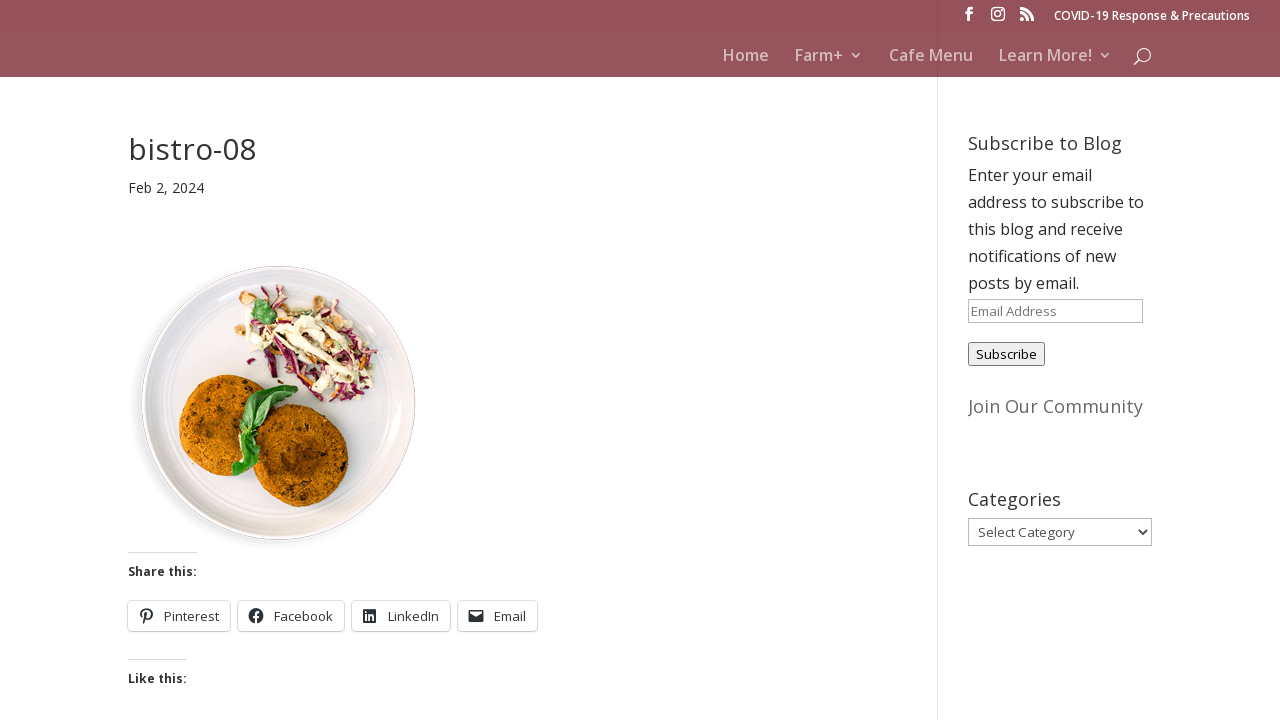

--- FILE ---
content_type: text/plain
request_url: https://www.google-analytics.com/j/collect?v=1&_v=j102d&a=620715609&t=pageview&_s=1&dl=https%3A%2F%2Fwww.nezinscotfarm.com%2Fbistro-08%2F&ul=en-us%40posix&dt=bistro-08%20%7C%20Nezinscot%20Farm&sr=1280x720&vp=1280x720&_u=aGBAgEAjAAAAACAAI~&jid=1698776971&gjid=1389125903&cid=1667076487.1765238776&tid=UA-46414715-1&_gid=1796576528.1765238776&_slc=1&gtm=45He5c51h1n71NGVR63v71970116za200zd71970116&gcd=13l3l3l3l1l1&dma=0&tag_exp=103116026~103200004~104527906~104528500~104684208~104684211~105391253~115583767~115938465~115938468~116184927~116184929~116217636~116217638~116251938~116251940~116514482&z=1640330683
body_size: -452
content:
2,cG-WVL47BJX66